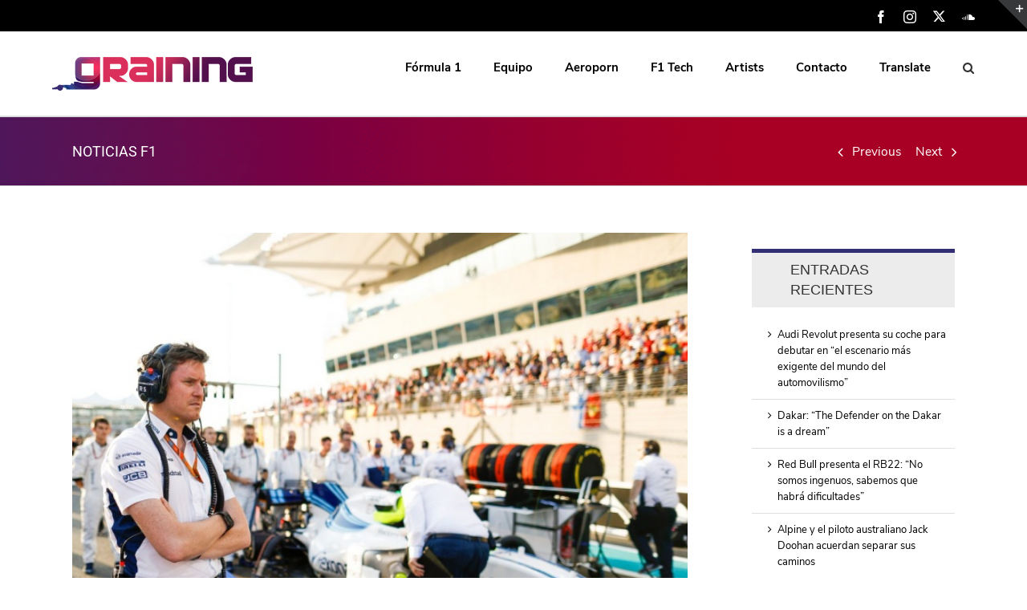

--- FILE ---
content_type: application/javascript; charset=UTF-8
request_url: https://www.grainingf1.com/wp-content/plugins/wp-spamshield/js/jscripts.php
body_size: 471
content:
function wpss_set_ckh(n,v,e,p,d,s){var t=new Date;t.setTime(t.getTime());if(e){e=e*1e3}var u=new Date(t.getTime()+e);document.cookie=n+'='+escape(v)+(e?';expires='+u.toGMTString()+';max-age='+e/1e3+';':'')+(p?';path='+p:'')+(d?';domain='+d:'')+(s?';secure':'')}function wpss_init_ckh(){wpss_set_ckh('a4c574f0d0c5768fea807f9c8685085b','0f2236f1ecabb8473d11b4c7b213bd66','14400','/','www.grainingf1.com','secure');wpss_set_ckh('SJECT2601','CKON2601','3600','/','www.grainingf1.com','secure');}wpss_init_ckh();jQuery(document).ready(function($){var h="form[method='post']";$(h).submit(function(){$('<input>').attr('type','hidden').attr('name','2683b4ec23ceb0af3056f8bfeb11a13e').attr('value','a25d81809e8956388014f8620e3853c4').appendTo(h);return true;})});
// Generated in: 0.002595 seconds
